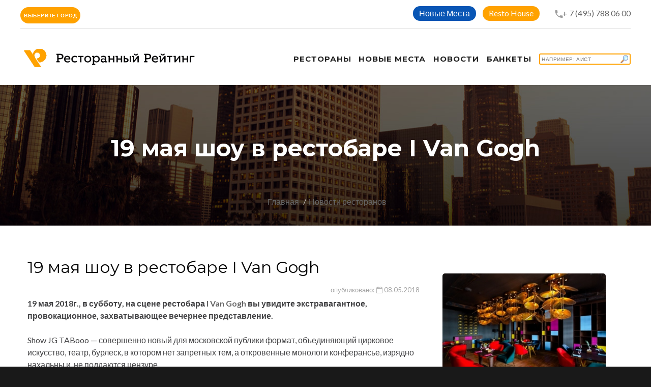

--- FILE ---
content_type: text/html; charset=UTF-8
request_url: https://restorate.ru/news/19-maya-shou-v-restobare-i-van-gogh/
body_size: 12981
content:
<!DOCTYPE html>
<html lang="ru-Ru" class="wide wow-animation smoothscroll scrollTo">
<head>
    <meta name="yandex-verification" content="3b814cb7a4440d38"/>
    <!-- Site Title-->
    <title>19 мая шоу в рестобаре I Van Gogh | рестораны Москвы | Ресторанный Рейтинг</title>
    <meta charset="utf-8">
    <meta name="format-detection" content="telephone=no">
    <meta name="viewport"
          content="width=device-width, height=device-height, initial-scale=1.0, maximum-scale=1.0, user-scalable=0">
    <meta http-equiv="X-UA-Compatible" content="IE=Edge">
    <link rel="apple-touch-icon" sizes="180x180" href="/apple-touch-icon.png">
    <link rel="icon" type="image/png" sizes="32x32" href="/favicon-32x32.png">
    <link rel="icon" type="image/png" sizes="16x16" href="/favicon-16x16.png">
    <link rel="manifest" href="/site.webmanifest">
    <link rel="mask-icon" href="/safari-pinned-tab.svg" color="#5bbad5">
    <meta name="apple-mobile-web-app-title" content="Ресторанный Рейтинг">
    <meta name="application-name" content="Ресторанный Рейтинг">
    <meta name="msapplication-TileColor" content="#da532c">
    <meta name="theme-color" content="#ffffff">
    <meta name="yandex-verification" content="97b9281c54ef78a9"/>

    <meta http-equiv="Content-Type" content="text/html; charset=UTF-8" />
<meta name="robots" content="index, follow, noyaca" />
<meta name="keywords" content="Новости, акции, скидки, комментарии" />
<meta name="description" content="Ресторанный Рейтинг. Каталог ресторанов Москвы. Новости ресторанов. Новые рестораны Москвы. Рейтинги и рекомендации ресторанов. Отзывы о ресторанах Москвы. Бронирование столиков. Живая музыка. Детские программы" />
<script data-skip-moving="true">(function(w, d, n) {var cl = "bx-core";var ht = d.documentElement;var htc = ht ? ht.className : undefined;if (htc === undefined || htc.indexOf(cl) !== -1){return;}var ua = n.userAgent;if (/(iPad;)|(iPhone;)/i.test(ua)){cl += " bx-ios";}else if (/Windows/i.test(ua)){cl += ' bx-win';}else if (/Macintosh/i.test(ua)){cl += " bx-mac";}else if (/Linux/i.test(ua) && !/Android/i.test(ua)){cl += " bx-linux";}else if (/Android/i.test(ua)){cl += " bx-android";}cl += (/(ipad|iphone|android|mobile|touch)/i.test(ua) ? " bx-touch" : " bx-no-touch");cl += w.devicePixelRatio && w.devicePixelRatio >= 2? " bx-retina": " bx-no-retina";if (/AppleWebKit/.test(ua)){cl += " bx-chrome";}else if (/Opera/.test(ua)){cl += " bx-opera";}else if (/Firefox/.test(ua)){cl += " bx-firefox";}ht.className = htc ? htc + " " + cl : cl;})(window, document, navigator);</script>


<link href="/local/templates/a2/components/bitrix/news.detail/flat/style.css?159058604114389" type="text/css"  rel="stylesheet" />
<link href="/local/templates/a2/css/style.css?16506061711141556" type="text/css"  data-template-style="true"  rel="stylesheet" />
<link href="/local/templates/a2/components/bitrix/search.title/template2/style.css?15905860412220" type="text/css"  data-template-style="true"  rel="stylesheet" />
<link href="/local/templates/a2/styles.css?16506061711018" type="text/css"  data-template-style="true"  rel="stylesheet" />
<link href="/local/templates/a2/template_styles.css?17391737042500" type="text/css"  data-template-style="true"  rel="stylesheet" />







            
            <!-- Yandex.Metrika counter -->
            
            <!-- /Yandex.Metrika counter -->
                    
        
<meta property="og:title" content="19 мая шоу в рестобаре I Van Gogh" />
<meta property="og:description" content="Экстравагантное, провокационное, захватывающее вечернее представление" />
<meta property="og:image" content="https://restorateru.storage.yandexcloud.net/iblock/d0f/IVanGogh.jpg" />
    <!-- Stylesheets-->
    <link rel="stylesheet" type="text/css" href="//fonts.googleapis.com/css?family=Montserrat:400,700%7CLato:400,700'">

    <!--[if lt IE 10]>
    <div style="background: #eee; padding: 10px 0; box-shadow: 3px 3px 5px 0 rgba(0,0,0,.3); clear: both; text-align:center; position: relative; z-index:1;">
        <a href="http://windows.microsoft.com/en-US/internet-explorer/"><img
                src="images/ie8-panel/warning_bar_0000_us.jpg" border="0" height="42" width="820"
                alt="You are using an outdated browser. For a faster, safer browsing experience, upgrade for free today."></a>
    </div>
        <![endif]-->
    <!-- Yandex.RTB -->
    <script data-skip-moving="true">window.yaContextCb=window.yaContextCb||[]</script>
    <script src="https://yandex.ru/ads/system/context.js" async data-skip-moving="true"></script>
</head>
<body>


<!-- Page-->
<div class="page text-center">
    <!-- Page Head-->
    <header class="page-head">
        <!-- RD Navbar Transparent-->
        <div class="rd-navbar-wrap">
            <nav data-lg-stick-up-offset="79px" data-md-device-layout="rd-navbar-fixed"
                 data-lg-device-layout="rd-navbar-static" class="rd-navbar rd-navbar-top-panel rd-navbar-light"
                 data-lg-auto-height="true" data-md-layout="rd-navbar-fixed" data-lg-layout="rd-navbar-static"
                 data-lg-stick-up="true">
                <div class="container">
                    <div class="rd-navbar-inner">
                        <div class="rd-navbar-top-panel">
                            <div class="left-side">
                                <div class="dropdown">
                                    <button class="btn btn-primary btn-round px-10 dropdown-toggle" type="button"
                                            id="dropdownMenuButton" data-toggle="dropdown" aria-haspopup="true"
                                            aria-expanded="false">
                                        Выберите город
                                    </button>
                                    <div class="dropdown-menu dropdown-menu__city-selector"
                                         aria-labelledby="dropdownMenuButton">
                                        <a class="dropdown-item" href="/restaurants/172/moskow/">Москва</a>
                                        <a class="dropdown-item" href="/restaurants/172/piter/">Санкт Петербург</a>
                                        <a class="dropdown-item" href="/restaurants/172/nnovgorod/">Нижний Новгород</a>
                                        <a class="dropdown-item" href="/restaurants/172/novosibirsk/">Новосибирск</a>
                                    </div>
                                </div>
                            </div>
                            <div class="right-side">
                                <address class="contact-info text-left">
                                    <div>
                                        <div class="btn-header-wrapper">
                                            <a href="/novye-mesta/"
                                               class="btn-sapphire btn-round btn_header--link"
                                               title="">Новые Места</a>
                                        </div>
                                        <div class="btn-header-wrapper">
                                            <a href="/resto-house/"
                                               class="btn-primary btn-round btn_header--link"
                                               title="Resto House">Resto House</a>
                                        </div>
                                        <div style="display: inline-block;">
                                                                                        <span class="icon mdi mdi-phone" style="margin:0 -3px 0 15px;"></span><a
                                                    href="tel:+7(495)7880600">+ 7 (495) 788 06 00</a>
                                        </div>
                                    </div>
                                </address>
                            </div>
                        </div>

                        <!-- RD Navbar Panel-->
                        <div class="rd-navbar-panel">
                            <!-- RD Navbar Toggle-->
                            <button data-rd-navbar-toggle=".rd-navbar, .rd-navbar-nav-wrap" class="rd-navbar-toggle">
                                <span></span>
                            </button>
                            <!-- RD Navbar Top Panel Toggle-->
                            <button data-rd-navbar-toggle=".rd-navbar, .rd-navbar-top-panel"
                                    class="rd-navbar-top-panel-toggle">
                                <span></span>
                            </button>
                            <!--Navbar Brand-->
                            <div class="rd-navbar-brand">
                                <a href="/">
                                    <img width='350' height='36' src='/local/templates/a2/img/svg/Logo_RR.png'
                                         alt='Ресторанный рейтинг'/>
                                </a>
                            </div>
                        </div>
                        <div class="rd-navbar-menu-wrap">
                            <div class="rd-navbar-nav-wrap">
                                <div class="rd-navbar-mobile-scroll">
                                    <!--Navbar Brand Mobile-->
                                    <div class="rd-navbar-mobile-brand">
                                        <a href="/">
                                            <img width='300' height='36'
                                                 src='/local/templates/a2/img/svg/Logo_RR.svg'
                                                 alt='Ресторанный рейтинг'/>
                                        </a>
                                    </div>
                                    <!-- RD Navbar Nav-->
                                    <ul class="rd-navbar-nav">
                                        <li>
                                            <a href="/restaurants/172/"><span>Рестораны</span></a>
                                        </li>
                                                                                <li>
                                            <a href="/novye-mesta/">
                                                <span>Новые места</span>
                                            </a>
                                        </li>
                                        <li style="left-padding:30px;">
                                            <a href="/nsm/">
                                                <span>Новости</span>
                                            </a>
                                        </li>
                                        <li style="left-padding:30px;">
                                            <a href="/banket/">
                                                <span>Банкеты</span>
                                            </a>
                                        </li>
                                                                                    <li>
                                                <div class="search-form">
<div id="title-search">
	<form action="/search/">
		<input id="title-search-input" type="text" name="q" value="" autocomplete="off" placeholder="Например: Аист" class="btn btn-primary element-fullwidth" style="width:180px; padding:3px; line-height:normal; font-size:10px; font-weight:normal; text-align:left; background: url(/local/templates/a2/img/findBranch.gif) no-repeat right;" />
	</form>
	</div>
</div>
                                            </li>
                                                                            </ul>
                                </div>
                            </div>
                        </div>
                    </div>
                </div>
            </nav>
        </div>
    </header>

    <!-- Page-->
    <div class="page text-center">
        <!-- Page Head-->
        <header class="page-head">

            <section class="rd-parallax context-dark">
                <div data-speed="0.2" data-type="media"
                     data-url="/local/templates/a2/images/bg-header-1920x362.jpg"
                     class="rd-parallax-layer"></div>
                <div data-speed="0" data-type="html" class="rd-parallax-layer">
                    <div class="shell section-top-34 section-sm-top-98 section-bottom-34">
                        <div>
                            <h1 class="text-bold">19 мая шоу в рестобаре I Van Gogh</h1>
                        </div>
                        <ul class="list-inline list-inline-dashed p text-light breadcrumb-modern offset-top-10 offset-sm-top-66">
                            <li><a href="/">Главная</a></li>
                            <li class="active"><a href="/news/">Новости ресторанов</a></li>
                            <!--                <li>Новость</li> -->
                        </ul>
                    </div>
                </div>
            </section>
            <!--Секция Новости-->
            <section class="section-bottom-98 section-top-34 section-md-bottom-110 section-md-top-66">
                <div class="shell text-left">
                    <style>
    .wrap-img {
        display: inline-block;
        vertical-align: middle;
        position: relative;
    }

    .wrap-img > img {
        display: block;
    }

    .wrap-img:before {
        content: url(/images/ny.gif);
        position: absolute;
        top: 15px;
        right: 15px;
    / / background: tomato;
        color: #fff;
        padding: 3px;
        font-size: 12px;
    }

    hr {
        margin: 10px 10px;
        border: 0;
    }
</style>
<div class="bx-newsdetail container">
    <div class="bx-newsdetail-block row" id="bx_1878455859_14536">
        <div class="col-sm-8 col-xs-12">

                            <h2 class="bx-newsdetail-title">19 мая шоу в рестобаре I Van Gogh</h2>
            
                            <div class="bx-newsdetail-date" style="width:100%; text-align:right;">опубликовано: <i
                            class="fa fa-calendar-o"></i> 08.05.2018</div>
            
            <div class="bx-newsdetail-content">
                                    <b>19 мая 2018г., в субботу, на сцене рестобара <a href="http://www.restorate.ru/restaurants/detail.php?ELEMENT_ID=12664">I Van Gogh</a></b><b>&nbsp;вы увидите экстравагантное, провокационное, захватывающее вечернее представление.</b><br>
 &nbsp;<br>
 Show JG TABooo — совершенно новый для московской публики формат, объединяющий цирковое искусство, театр, бурлеск, в котором нет запретных тем, а откровенные монологи конферансье, изрядно нахальны и &nbsp;не поддаются цензуре.&nbsp;<br>
Шоу представит звезд, обладателей международных премий цирковых фестивалей, покоряющих своим мастерством &nbsp;многие страны : США , Франция, Великобритания, Германия, Япония, Китай, Италия, Испания , а так же артистов театра, кино, кабаре и бурлеска.<br>
 Режиссером-постановщиком является руководитель и режиссер театра «Квинтет Раневской», действующая актриса «Гоголь-центра» Юлия Гоманюк.<br>
 Новаторство заключается в нестандартном подходе к организации сценического пространства, исключительно требовательном отборе артистов для шоу и чрезвычайно остром и откровенном конферансе.<br>
 <br>
 <br>
 <img width="770" alt="IVanGogh.jpg" src="https://restorateru.storage.yandexcloud.net/medialibrary/358/IVanGogh.jpg" height="510" title="IVanGogh.jpg"><br>
 <br>
 Начало в 22:00<br>
 <br>
 <b>Заказ столика: +7 (495) 788 06 00</b><br>                            </div>
                            <div style="margin-bottom:40px;">
                    <h4 class="h4-accent">
                        Поделиться</h4>
                                                            <div class="ya-share2" data-services="vkontakte,odnoklassniki,moimir,gplus"
                         data-counter=""></div>
                </div>
                        
                <div class="offset-top-20 text-left">
                <h4 class="h4-accent">
                    Рестораны</h4>
                <div class="range range-xs-center">
                <div class="cell-xs-12">
                <div class="range">

                                    
                                                                                                                                    <div class="cell-sm-6 cell-md-3 offset-top-10 text-sm-left" >
                                <a href="/restaurants/i-van-gogh/">
                                    <img border="0"
                                                                                                       src="https://restorateru.storage.yandexcloud.net/iblock/dce/pr.jpg"
                                                                                                       width="300"
                                                                                                       height="200"
                                                                                                       alt="" title=""
                                                                                                       class="img-responsive reveal-inline-block"></a>
                                <div class="text-sm-left offset-top-10">
                                    <div style="background-color:#fff; padding:0; margin-bottom:10px;"
                                         class="hidden-xs">
                                                                                    <button type="button" class="btn btn-primary element-fullwidth"
                                                    data-toggle="modal" data-target="#orderModal"
                                                    data-whatever="I Van Gogh"
                                                    data-address="Лубянка Бол. ул., 13/16" data-idrest=""
                                                    style="border:0; border-radius:2%; padding-top:3px; padding-left:6px; height:35px; width:100%; margin-left:0px;">
                                                Забронировать
                                            </button>
                                                                            </div>
                                    <a href="/restaurants/i-van-gogh/"><h6
                                                class="offset-top-10">I Van Gogh</h6></a>
                                    <div>
                                        <p style="font-size:14px;">Адрес: Лубянка Бол. ул., 13/16</p>
                                        <!--              <p style="font-size:14px;"><a href="/restaurants/i-van-gogh/">I Van Gogh — рестобар для интеллектуального отдыха</a></p> -->
                                    </div>
                                </div>

                            </div>
                        
                                        </div>
                    </div>
                    </div>
                    </div>
                            
            <br/>
            <br/>

        </div>
        <div class="col-sm-4 col-xs-12">


            <div class="cell-xs-12 img-portfolio offset-top-0" style="margin:0px 0px 20px 0px; width:100%">
                            </div>

            <!-- -->
            <div class="hidden-xs">
                <div class="col-xs-12">
                                                                                                                                                                                                        <div class="offset-top-10 text-sm-left" >
                        <a href="/restaurants/i-van-gogh/"><img border="0"
                                                                                               src="https://restorateru.storage.yandexcloud.net/iblock/dce/pr.jpg"
                                                                                               width="94%" height="200"
                                                                                               alt="" title=""
                                                                                               class="img-responsive reveal-inline-block"></a>
                        <div class="text-sm-left offset-top-10">
                            <div style="background-color:#fff; padding:0; margin-bottom:10px;" class="hidden-xs">
                                                                    <button type="button" class="btn btn-primary element-fullwidth" data-toggle="modal"
                                            data-target="#orderModal" data-whatever="I Van Gogh"
                                            data-address="Лубянка Бол. ул., 13/16" data-idrest=""
                                            style="border:0; border-radius:2%; padding-top:3px; padding-left:6px; height:35px; width:94%; margin-left:0px;">
                                        Забронировать
                                    </button>
                                                            </div>
                            <a href="/restaurants/i-van-gogh/"><h6
                                        class="offset-top-10">I Van Gogh</h6></a>
                            <div>
                                <p style="font-size:14px;">Адрес: Лубянка Бол. ул., 13/16</p>
                            </div>
                                                        <hr/>
                                                                                                                                        </div>
                    </div>

                    <!-- comments -->
                    <div>
                        <hr/>
                                                    <div class="row">
                                <div id="mc-container" style="width:88%; margin-left:28px;"></div>
                                                                <a id="mc-link" href="http://cackle.me">Комментарии для сайта <b style="color:#4FA3DA">Cackl</b><b
                                            style="color:#F65077">e</b></a>
                            </div>
                                            </div>
                    <!-- end comments -->
                </div>
                <!-- -->

                <!-- -->
            </div>
            <br/><br/>
        </div>

    </div>

    <!-- -->
    <div class="container">
        <div><h4 style="padding-bottom:5px; margin-bottom:20px; text-align:left;">Смотрите также</h4></div>
        <div class="row">
            <div class="col-sm-4">
                
	
			<div class="cell-sm-6 cell-md-4 offset-top-66 offset-sm-top-0"><img src="https://restorateru.storage.yandexcloud.net/iblock/7c0/7c0995f0dbe68e045c72f9d788c5f054/birds_pr.jpg" width="370" height="250" alt="" class="img-responsive reveal-inline-block">
                <div class="text-sm-left offset-top-24">
									<div class="bx-newslist-date"><i class="fa fa-calendar-o"></i> 11.02.2025</div>
				                  <div>
					  <h5 class="text-bold text-primary"><a href="/nsm/14-fevralya-v-proektakh-354-restaurant-group/" style="word-break: break-word;">14 февраля в проектах 354 Restaurant Group</a></h5>
                  </div>
                  <div>
                    <p>Любовь на высоте и за городом<br></p>
                  </div>
                </div>
            </div>

            </div>
            <div class="col-sm-4">
                
	
			<div class="cell-sm-6 cell-md-4 offset-top-66 offset-sm-top-0"><img src="https://restorateru.storage.yandexcloud.net/iblock/e6c/e6c88405dd115af105801c97cbd3b729/Garda_Viola_pr.jpg" width="370" height="250" alt="" class="img-responsive reveal-inline-block">
                <div class="text-sm-left offset-top-24">
									<div class="bx-newslist-date"><i class="fa fa-calendar-o"></i> 14.02.2025</div>
				                  <div>
					  <h5 class="text-bold text-primary"><a href="/news/karnavalnyy-set-v-restorane-garda-na-petrovke/" style="word-break: break-word;">Карнавальный сет в ресторане Garda на Петровке</a></h5>
                  </div>
                  <div>
                    <p>По мотивам Венецианского карнавала<br></p>
                  </div>
                </div>
            </div>

            </div>
            <div class="col-sm-4">
                
	
			<div class="cell-sm-6 cell-md-4 offset-top-66 offset-sm-top-0"><img src="https://restorateru.storage.yandexcloud.net/iblock/d80/d8070355febad91a1c5e4b187f11ed38/reb_chef_pr.JPG" width="370" height="250" alt="" class="img-responsive reveal-inline-block">
                <div class="text-sm-left offset-top-24">
									<div class="bx-newslist-date"><i class="fa fa-calendar-o"></i> 10.02.2025</div>
				                  <div>
					  <h5 class="text-bold text-primary"><a href="/novye-mesta/rebecca-bistro-v-khamovnikakh/" style="word-break: break-word;">Rebecca Bistro в Хамовниках</a></h5>
                  </div>
                  <div>
                    <p>Франко-израильское брассери от ресторатора Светланы Дробот и шеф-повара Григория Чунихина</p>
                  </div>
                </div>
            </div>

            </div>
        </div>
    </div>

    <!-- -->

    <div class="modal fade" id="orderModal" tabindex="-1" role="dialog" aria-labelledby="orderModalLabel"
         style="z-index:100000;">
        <div class="modal-dialog" role="document" id="" style="margin-top:60px;">
            <div class="modal-content" style="border-radius:0px;">
                <div class="modal-header">
                    <button type="button" class="close" data-dismiss="modal" aria-label="Close">
                        <img src="/local/templates/a2/img/svg/icon-08.svg" width="30" height="30"/>
                    </button>
                    <h4 class="modal-title" id="orderModalLabel"></h4>
                    <span class="modal-address" id="orderModaladdress"></span>
                    <br/>
                </div>
                <div class="modal-body">
                    <div id="orderTabContent" class="tab-content">
                        <div class="tab-pane fade active in" id="order-table">
                            <div>
                                <form method="post" target="_top" action="/restaurants/order.php">
                                    <input type="hidden" name="BACK_URL"
                                           value="/restaurants/172/?order=true"/>
                                    <input type="hidden" name="REST_NAME" value="" id="findrest"/>
                                    <input type="hidden" name="REST_ADDRESS" value="" id="findaddress"/>
                                    <table class="data-table bx-registration-table" style="border-spacing:2px;">
                                        <thead>
                                        <tr>
                                            <td colspan="2"><b>Забронировать</b></td>
                                        </tr>
                                        </thead>
                                        <tbody>
                                        <tr>
                                            <td>Дата заказа:</td>
                                            <td><input type="date" name="ORDER_DATE" maxlength="50" value=""
                                                       class="bx-auth-input"
                                                       style="line-height:20px; width:90%; margin:2px;" size="40"
                                                       required/></td>
                                        </tr>
                                        <tr>
                                            <td>Время заказа:</td>
                                            <td><input type="time" name="ORDER_TIME" maxlength="50" value=""
                                                       class="bx-auth-input"
                                                       style="line-height:20px; width:90%; margin:2px;" size="40"
                                                       required/></td>
                                        </tr>
                                        <tr>
                                            <td>Имя, Фамилия:</td>
                                            <td><input type="text" name="PERSONE" maxlength="50" value=""
                                                       class="bx-auth-input"
                                                       style="line-height:20px; width:90%; margin:2px;" size="40"
                                                       required/></td>
                                        </tr>
                                        <tr>
                                            <td>Количество персон:</td>
                                            <td><input type="number" name="PERSONS_COUNT" maxlength="50" value=""
                                                       class="bx-auth-input" min="1"
                                                       style="line-height:20px; width:90%; margin:2px;" size="40"
                                                       required/></td>
                                        </tr>
                                        <tr>
                                            <td>Телефон:</td>
                                            <td><input type="tel" name="PERSONE_PHONE" maxlength="50" value=""
                                                       class="bx-auth-input"
                                                       style="line-height:20px; width:90%; margin:2px;" size="40"
                                                       pattern="(\+?\d[- .]*){7,13}" required/></td>
                                        </tr>
                                        <tr>
                                            <td>E-Mail:</td>
                                            <td><input type="email" name="PERSONE_EMAIL" maxlength="50" value=""
                                                       class="bx-auth-input"
                                                       style="line-height:20px; width:90%; margin:2px;" size="40"/></td>
                                        </tr>
                                        <tr>
                                            <td>Комментарии:</td>
                                            <td><textarea name="ORDER_MORE" maxlength="255" value=""
                                                          class="bx-auth-input"
                                                          style="line-height:20px; width:90%; margin:2px;" cols="42"
                                                          rows="5"></textarea></td>
                                        </tr>
                                        </tbody>
                                        <tfoot>
                                        <tr>
                                            <td></td>
                                            <td><input type="submit" name="ZAKAZ" value="Забронировать"/></td>
                                        </tr>
                                        </tfoot>
                                    </table>
                                </form>

                            </div>
                        </div>
                    </div>
                </div>
            </div>
        </div>
    </div>

<p><a href="/news/">Возврат к списку</a></p>
                </div>
            </section>
        </header>
    </div>
<div>
    </div>

<!-- Page Footers-->
<!-- Default footer-->
<footer class="section-relative section-top-66 section-bottom-34 page-footer bg-gray-base context-dark">
    <div class="shell">
        <div class="range range-sm-center text-lg-left">
            <div class="cell-sm-8 cell-md-12">
                <div class="range range-xs-center">
                    <div class="cell-xs-7 text-xs-left cell-md-4 cell-lg-3 cell-lg-push-4">
                                            </div>
                    <div class="cell-xs-5 offset-top-41 offset-xs-top-0 text-xs-left cell-md-3 cell-lg-2 cell-lg-push-3">
                        <h6 class="text-uppercase text-spacing-60">О компании</h6>
                        <div class="reveal-block">
                            <div class="reveal-inline-block">
                                <ul class="list list-marked">
                                    <li><a href="/about/konsultatsionnyy-tsentr/">Колл центр</a></li>
                                    <li><a href="/banket/">Банкетная служба</a></li>
                                    <li><a href="/about/sayt/">Сайт</a></li>
                                    <li><a href="/about/reklama/">Рекламодателям</a></li>
                                    <li><a href="/about/dogovor-publichnoy-oferty/">Оферта</a></li>
                                    <li><a href="/about/resorate/">О компании</a></li>
                                </ul>
                            </div>
                        </div>
                    </div>
                    <div class="cell-xs-12 offset-top-66 cell-lg-3 cell-lg-push-1 offset-lg-top-0">
                        <!-- Footer brand-->
                        <div class="footer-brand">
                            <a href="/">
                                <img width='250' height='30' src='/local/templates/a2/img/svg/Logo_RR_podval.svg' alt='Ресторанный рейтинг'/>
                            </a>
                        </div>
                        <p></p>
                                            </div>
                </div>
            </div>
        </div>
    </div>
    <div class="shell offset-top-50">
        <p class="small text-darker">&copy; Ресторанный Рейтинг 1995 - <span
                    id="copyright-year">2026</span>. Все права защищены. <a
                    href="/about/zayavlenie-o-soblyudenii-konfidentsialnosti/">Конфиденциальность</a>
            <br/>Патент на способ определения рейтинга услуг и систему для определения рейтинга №2231114.</p>
    </div>
</footer>
</div>
<!-- Global Mailform Output-->
<div id="form-output-global" class="snackbars"></div>
<!-- PhotoSwipe Gallery-->
<div tabindex="-1" role="dialog" aria-hidden="true" class="pswp">
    <div class="pswp__bg"></div>
    <div class="pswp__scroll-wrap">
        <div class="pswp__container">
            <div class="pswp__item"></div>
            <div class="pswp__item"></div>
            <div class="pswp__item"></div>
        </div>
        <div class="pswp__ui pswp__ui--hidden">
            <div class="pswp__top-bar">
                <div class="pswp__counter"></div>
                <button title="Close (Esc)" class="pswp__button pswp__button--close"></button>
                <button title="Share" class="pswp__button pswp__button--share"></button>
                <button title="Toggle fullscreen" class="pswp__button pswp__button--fs"></button>
                <button title="Zoom in/out" class="pswp__button pswp__button--zoom"></button>
                <div class="pswp__preloader">
                    <div class="pswp__preloader__icn">
                        <div class="pswp__preloader__cut">
                            <div class="pswp__preloader__donut"></div>
                        </div>
                    </div>
                </div>
            </div>
            <div class="pswp__share-modal pswp__share-modal--hidden pswp__single-tap">
                <div class="pswp__share-tooltip"></div>
            </div>
            <button title="Previous (arrow left)" class="pswp__button pswp__button--arrow--left"></button>
            <button title="Next (arrow right)" class="pswp__button pswp__button--arrow--right"></button>
            <div class="pswp__caption">
                <div class="pswp__caption__center"></div>
            </div>
        </div>
    </div>
</div>
<!-- Java script-->
<script>if(!window.BX)window.BX={};if(!window.BX.message)window.BX.message=function(mess){if(typeof mess==='object'){for(let i in mess) {BX.message[i]=mess[i];} return true;}};</script>
<script>(window.BX||top.BX).message({"JS_CORE_LOADING":"Загрузка...","JS_CORE_NO_DATA":"- Нет данных -","JS_CORE_WINDOW_CLOSE":"Закрыть","JS_CORE_WINDOW_EXPAND":"Развернуть","JS_CORE_WINDOW_NARROW":"Свернуть в окно","JS_CORE_WINDOW_SAVE":"Сохранить","JS_CORE_WINDOW_CANCEL":"Отменить","JS_CORE_WINDOW_CONTINUE":"Продолжить","JS_CORE_H":"ч","JS_CORE_M":"м","JS_CORE_S":"с","JSADM_AI_HIDE_EXTRA":"Скрыть лишние","JSADM_AI_ALL_NOTIF":"Показать все","JSADM_AUTH_REQ":"Требуется авторизация!","JS_CORE_WINDOW_AUTH":"Войти","JS_CORE_IMAGE_FULL":"Полный размер"});</script><script src="/bitrix/js/main/core/core.js?1756205281511455"></script><script>BX.Runtime.registerExtension({"name":"main.core","namespace":"BX","loaded":true});</script>
<script>BX.setJSList(["\/bitrix\/js\/main\/core\/core_ajax.js","\/bitrix\/js\/main\/core\/core_promise.js","\/bitrix\/js\/main\/polyfill\/promise\/js\/promise.js","\/bitrix\/js\/main\/loadext\/loadext.js","\/bitrix\/js\/main\/loadext\/extension.js","\/bitrix\/js\/main\/polyfill\/promise\/js\/promise.js","\/bitrix\/js\/main\/polyfill\/find\/js\/find.js","\/bitrix\/js\/main\/polyfill\/includes\/js\/includes.js","\/bitrix\/js\/main\/polyfill\/matches\/js\/matches.js","\/bitrix\/js\/ui\/polyfill\/closest\/js\/closest.js","\/bitrix\/js\/main\/polyfill\/fill\/main.polyfill.fill.js","\/bitrix\/js\/main\/polyfill\/find\/js\/find.js","\/bitrix\/js\/main\/polyfill\/matches\/js\/matches.js","\/bitrix\/js\/main\/polyfill\/core\/dist\/polyfill.bundle.js","\/bitrix\/js\/main\/core\/core.js","\/bitrix\/js\/main\/polyfill\/intersectionobserver\/js\/intersectionobserver.js","\/bitrix\/js\/main\/lazyload\/dist\/lazyload.bundle.js","\/bitrix\/js\/main\/polyfill\/core\/dist\/polyfill.bundle.js","\/bitrix\/js\/main\/parambag\/dist\/parambag.bundle.js"]);
</script>
<script>BX.Runtime.registerExtension({"name":"ui.dexie","namespace":"BX.DexieExport","loaded":true});</script>
<script>BX.Runtime.registerExtension({"name":"ls","namespace":"window","loaded":true});</script>
<script>BX.Runtime.registerExtension({"name":"fx","namespace":"window","loaded":true});</script>
<script>BX.Runtime.registerExtension({"name":"fc","namespace":"window","loaded":true});</script>
<script>BX.Runtime.registerExtension({"name":"jquery2","namespace":"window","loaded":true});</script>
<script>(window.BX||top.BX).message({"LANGUAGE_ID":"ru","FORMAT_DATE":"DD.MM.YYYY","FORMAT_DATETIME":"DD.MM.YYYY HH:MI:SS","COOKIE_PREFIX":"BITRIX_SM","SERVER_TZ_OFFSET":"0","UTF_MODE":"Y","SITE_ID":"s1","SITE_DIR":"\/","USER_ID":"","SERVER_TIME":1768801567,"USER_TZ_OFFSET":10800,"USER_TZ_AUTO":"Y","bitrix_sessid":"83bc0e0fa533e753f8a874c305c5d266"});</script><script src="/bitrix/js/ui/dexie/dist/dexie.bundle.js?1756205262218847"></script>
<script src="/bitrix/js/main/core/core_ls.js?17387604594201"></script>
<script src="/bitrix/js/main/core/core_fx.js?159058571116888"></script>
<script src="/bitrix/js/main/core/core_frame_cache.js?175620526616945"></script>
<script src="/bitrix/js/main/jquery/jquery-2.2.4.min.js?166066109685578"></script>
<script src="/bitrix/js/yandex.metrika/script.js?17587020966603"></script>
<script>
					if (Intl && Intl.DateTimeFormat)
					{
						const timezone = Intl.DateTimeFormat().resolvedOptions().timeZone;
						document.cookie = "BITRIX_SM_TZ=" + timezone + "; path=/; expires=Fri, 01 Jan 2027 00:00:00 +0000";
						
					}
				</script>
<script type="text/javascript">
                window.dataLayerName = 'dataLayer';
                var dataLayerName = window.dataLayerName;
            </script><script type="text/javascript">
                (function (m, e, t, r, i, k, a) {
                    m[i] = m[i] || function () {
                        (m[i].a = m[i].a || []).push(arguments)
                    };
                    m[i].l = 1 * new Date();
                    k = e.createElement(t), a = e.getElementsByTagName(t)[0], k.async = 1, k.src = r, a.parentNode.insertBefore(k, a)
                })
                (window, document, "script", "https://mc.yandex.ru/metrika/tag.js", "ym");

                ym("23008126", "init", {
                    clickmap: true,
                    trackLinks: true,
                    accurateTrackBounce: true,
                    webvisor: true,
                    ecommerce: dataLayerName,
                    params: {
                        __ym: {
                            "ymCmsPlugin": {
                                "cms": "1c-bitrix",
                                "cmsVersion": "25.750",
                                "pluginVersion": "1.0.9",
                                'ymCmsRip': 1555661709                            }
                        }
                    }
                });

                document.addEventListener("DOMContentLoaded", function() {
                                    });

            </script><script type="text/javascript">
            window.counters = ["23008126"];
        </script><script>window[window.dataLayerName] = window[window.dataLayerName] || [];</script>



<script src="/local/templates/a2/js/core.min.js?1650606173625153"></script>
<script src="/local/templates/a2/js/script.js?165060617337041"></script>
<script src="/bitrix/components/bitrix/search.title/script.js?174585116910542"></script>
<script src="/local/templates/a2/components/bitrix/news.detail/flat/script.js?159058604111463"></script>


<script src="/local/templates/a2/js/html5shiv.min.js"></script>
<script>
	BX.ready(function(){
		new JCTitleSearch({
			'AJAX_PAGE' : '/news/19-maya-shou-v-restobare-i-van-gogh/',
			'CONTAINER_ID': 'title-search',
			'INPUT_ID': 'title-search-input',
			'MIN_QUERY_LEN': 2
		});
	});
</script>
<script>
    $(document).ready(function () {
        $(".container").find('.newyear').wrap('<div class="wrap-img"></div>');
    });
</script>
<script type="text/javascript" src="//yastatic.net/es5-shims/0.0.2/es5-shims.min.js"
                            charset="utf-8"></script>
<script type="text/javascript" src="//yastatic.net/share2/share.js" charset="utf-8"></script>
<script type="text/javascript">
                                    cackle_widget = window.cackle_widget || [];
                                    cackle_widget.push({widget: 'Comment', id: 54465});
                                    (function () {
                                        var mc = document.createElement('script');
                                        mc.type = 'text/javascript';
                                        mc.async = true;
                                        mc.src = ('https:' == document.location.protocol ? 'https' : 'http') + '://cackle.me/widget.js';
                                        var s = document.getElementsByTagName('script')[0];
                                        s.parentNode.insertBefore(mc, s.nextSibling);
                                    })();
                                </script>
<script>
    $('#orderModal').on('show.bs.modal', function (event) {
        var button = $(event.relatedTarget); // Button that triggered the modal
        var recipient = button.data('whatever'); // Extract info from data-* attributes
        // If necessary, you could initiate an AJAX request here (and then do the updating in a callback).
        // Update the modal's content. We'll use jQuery here, but you could use a data binding library or other methods instead.
        var address = button.data('address');
        var idrest = button.data('idrest');
        var sale = button.data('sale');
        var card = button.data('card');

        var modal = $(this);
        modal.find('.modal-title').text('' + recipient);
        modal.find('.modal-address').text('' + address);
        modal.find('.modal-sale').text('' + sale);
        modal.find('#findrest').val(recipient);
        modal.find('#findaddress').val(address);
        modal.find('#findrestid').val(idrest);
        modal.find('#findrest2').val(recipient);
        modal.find('#findrestid2').val(idrest);
        modal.find('#findsale').val(sale);
        modal.find('#findcard').val(card);
        //modal.find('.modal-body input').val(recipient);
    });
    $('#close-order-back, #order-back').on('click', function () {
        $('#order-back').hide();
        $('#order-text').hide();
    });

</script>
<script>
    $('#orderModalSlide').on('show.bs.modal', function (event) {
        var button = $(event.relatedTarget); // Button that triggered the modal
        var recipient = button.data('whatever'); // Extract info from data-* attributes
        // If necessary, you could initiate an AJAX request here (and then do the updating in a callback).
        // Update the modal's content. We'll use jQuery here, but you could use a data binding library or other methods instead.
        var address = button.data('address');
        var idrest = button.data('idrest');
        var sale = button.data('sale');
        var card = button.data('card');

        var modal = $(this);
        modal.find('#orderModalLabelSlide').text('' + recipient);
        modal.find('#orderModaladdressSlide').text('' + address);
        //modal.find('.modal-sale').text('' + sale);
        modal.find('#findrestSlide').val(recipient);
        modal.find('#findaddressSlide').val(address);
        modal.find('#findrestidSlide').val(idrest);
        //modal.find('#findrest2').val(recipient);
        //modal.find('#findrestid2').val(idrest);
        //modal.find('#findsale').val(sale);
        //modal.find('#findcard').val(card);
        //modal.find('.modal-body input').val(recipient);
    });
    $('#close-order-back, #order-back').on('click', function () {
        $('#order-back').hide();
        $('#order-text').hide();
    });

</script>

</body>
</html>
